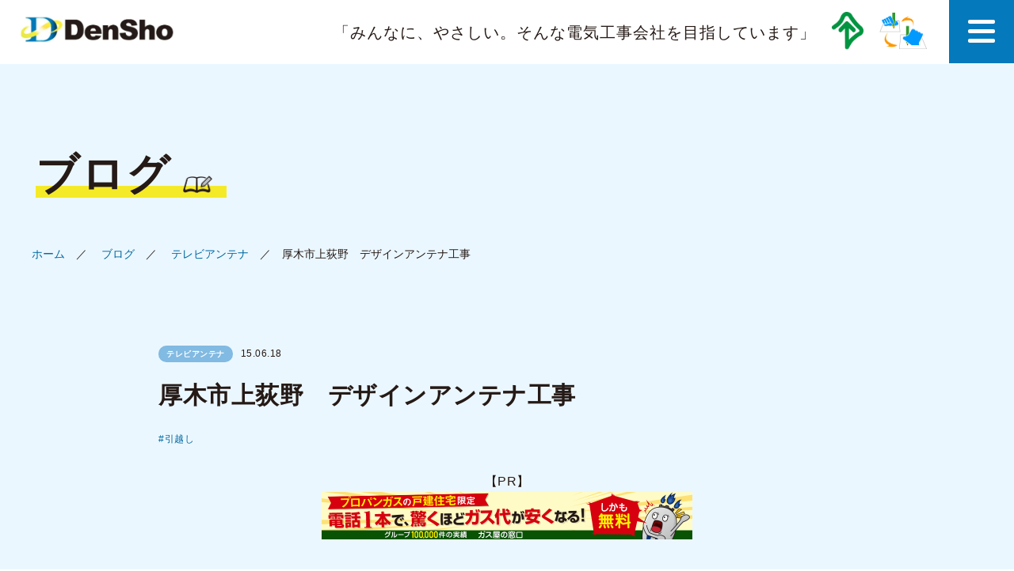

--- FILE ---
content_type: text/css
request_url: https://www.densho-at.jp/wordpress/wp-content/cache/autoptimize/css/autoptimize_single_84a6c528695385d4cda5377fa2f3f5c5.css
body_size: 2314
content:
.page-template-clean-php{background-color:#ebf7ff !important}.clean-common{line-height:1.7;font-size:16px;letter-spacing:1px}.clean-common a:hover{opacity:.8;text-decoration:none;color:#0069a0}.clean-common .block{display:block}.clean-inner{max-width:880px;width:100%;margin-left:auto;margin-right:auto}.clean-mv{padding-top:80px;padding-bottom:100px}.clean-mv .mv-title{font-family:"Noto Sans JP",sans-serif;font-size:50px;margin-left:auto;margin-right:auto;color:#065287;font-weight:500;max-width:910px;letter-spacing:2px;margin-top:35px;padding:0 20px;box-sizing:content-box}.clean-mv .boxes{display:flex;align-items:flex-start;justify-content:space-between;max-width:955px;margin-left:auto;margin-right:auto;margin-top:50px}.clean-mv .boxes .box{position:relative;width:31.7%}.clean-mv .boxes .box .box-img{width:100%;height:360px;border-radius:10px;object-fit:cover}.clean-mv .boxes .box .box-img-m{margin-top:40px}.clean-mv .boxes .box .box-icon{position:absolute;width:100%}.clean-mv .boxes .box .box-icon01{max-width:57px;right:25px;top:-30px}.clean-mv .boxes .box .box-icon02{max-width:64px;right:25px;bottom:-49px}.clean-mv .boxes .box .box-icon03{max-width:85px;top:0;right:-54px}.clean-mv .item-box{padding:225px 20px 25px;margin-top:-190px;background-color:#81bae2}.clean-mv .item-list{display:flex;justify-content:space-between;max-width:1180px;margin-left:auto;margin-right:auto}.clean-mv .item-list li{width:16.1%;background-color:rgba(255,255,255,.2);padding:10px 0;text-align:center;border-radius:10px;font-size:18px;color:#fff;font-weight:700}@media screen and (max-width:1079px){.clean-mv .boxes .box .box-icon03{max-width:85px;top:-20px;right:25px}}@media screen and (max-width:767px){.clean-mv{padding-top:47px;padding-bottom:60px}.clean-mv .mv-title{font-size:28px;padding-right:20px;padding-left:20px}.clean-mv .boxes{margin-top:60px}.clean-mv .boxes .box{width:30.6%}.clean-mv .boxes .box02{width:33.3%}.clean-mv .boxes .box .box-img{height:225px}.clean-mv .boxes .box01 .box-img{border-radius:0 10px 10px 0}.clean-mv .boxes .box03 .box-img{border-radius:10px 0 0 10px}.clean-mv .boxes .box .box-icon01{max-width:36px;right:8px;top:-20px}.clean-mv .boxes .box .box-icon02{max-width:40px;right:8px;bottom:-19px}.clean-mv .boxes .box .box-icon03{max-width:67px;top:-20px;left:7px;right:unset}.clean-mv .item-box{padding:120px 20px 20px;margin-top:-100px}.clean-mv .item-list{flex-wrap:wrap}.clean-mv .item-list li{width:48.9%;margin-bottom:7px;font-size:16px;padding:5px 0}}.antenna-c-clean01{padding-bottom:80px}.antenna-c-clean02{padding-bottom:100px}@media screen and (max-width:767px){.antenna-c-clean01{padding-bottom:60px}.antenna-c-clean02{padding-bottom:60px}}.clean-w{padding-bottom:80px}.clean-w .boxes{display:flex;align-items:flex-start;max-width:840px;margin-left:auto;margin-right:auto}.clean-w .box{line-height:1;text-align:center;color:#065287;font-size:18px;font-weight:700;background-size:cover;height:89px;padding-top:25px}.clean-w .box01{width:311px;margin-top:18px;margin-left:80px;background-image:url("https://www.densho-at.jp/wordpress/wp-content/uploads/2024/08/clean-w01.png")}.clean-w .box02{z-index:1;width:260px;margin-top:60px;margin-left:-44px;background-image:url("https://www.densho-at.jp/wordpress/wp-content/uploads/2024/08/clean-w02.png")}.clean-w .box03{width:309px;margin-left:-135px;background-image:url("https://www.densho-at.jp/wordpress/wp-content/uploads/2024/08/clean-w03.png")}.clean-w .box04{background-image:url("https://www.densho-at.jp/wordpress/wp-content/uploads/2024/08/clean-w04.png");width:333px;margin-top:-20px}.clean-w .box05{z-index:1;background-image:url("https://www.densho-at.jp/wordpress/wp-content/uploads/2024/08/clean-w05.png");width:294px;margin-top:35px;margin-left:-110px}.clean-w .box06{background-image:url("https://www.densho-at.jp/wordpress/wp-content/uploads/2024/08/clean-w06.png");width:245px;margin-left:auto}.clean-w .titles{text-align:center;line-height:1;margin-top:35px;font-size:38px;font-weight:700}@media screen and (max-width:767px){.clean-w{padding-bottom:60px}.clean-w .titles{margin-top:20px;margin-bottom:20px;font-size:23px}.clean-w .sp-inner{max-width:330px;margin-left:auto;margin-right:auto}.clean-w .sp-inner .boxes{justify-content:center}.clean-w .sp-inner .boxes .box{font-size:12px;padding-top:16px;line-height:1.7}.clean-w .sp-inner .boxes .box01{width:162px;margin-left:0;margin-top:0;background-image:url("https://www.densho-at.jp/wordpress/wp-content/uploads/2024/08/clean-w-sp01.png")}.clean-w .sp-inner .boxes .box02{width:148px;margin-left:14px;margin-top:20px;background-image:url("https://www.densho-at.jp/wordpress/wp-content/uploads/2024/08/clean-w-sp02.png")}.clean-w .sp-inner .boxes .box03{width:118px;margin-left:-65px;margin-top:-20px;background-image:url("https://www.densho-at.jp/wordpress/wp-content/uploads/2024/08/clean-w-sp03.png")}.clean-w .sp-inner .boxes .box04{width:162px;padding-top:34px;margin-left:0;margin-top:0;background-image:url("https://www.densho-at.jp/wordpress/wp-content/uploads/2024/08/clean-w-sp04.png")}.clean-w .sp-inner .boxes .box05{width:156px;padding-top:34px;margin-left:10px;margin-top:30px;background-image:url("https://www.densho-at.jp/wordpress/wp-content/uploads/2024/08/clean-w-sp05.png")}.clean-w .sp-inner .boxes .box06{width:118px;padding-top:34px;margin-left:-65px;margin-top:-20px;background-image:url("https://www.densho-at.jp/wordpress/wp-content/uploads/2024/08/clean-w-sp06.png")}}.clean-s{background-color:#0479bc;padding:100px 15px;margin-bottom:100px}.clean-s .titles{font-size:42px;color:#fff;font-weight:700;text-align:center;letter-spacing:3px}.clean-s .titles .dot{position:relative}.clean-s .titles .dot:before{content:"";position:absolute;top:-16px;left:20px;background-color:#f5ea28;width:6px;height:6px;border-radius:100%}.clean-s .wrap{border-radius:10px;background-color:#fff;margin-top:20px;padding:50px 35px;max-width:880px;margin-left:auto;margin-right:auto}.clean-s .wrap .wrap-title{line-height:1;padding:7px 10px;background-color:#81bae2;border-radius:10px;color:#fff;font-weight:700}.clean-s .wrap .boxes{display:flex;justify-content:space-between;padding:0 15px;margin-top:20px}.clean-s .wrap .boxes .boxes-img{width:48%;object-fit:cover}.clean-s .wrap .boxes .box{width:48%}.clean-s .wrap .boxes .box-title{color:#065287;font-size:22px;font-weight:700}.clean-s .wrap .boxes .box-title .under-y{padding-bottom:3px}.clean-s .wrap .boxes .box-text{margin-top:20px}@media screen and (max-width:767px){.clean-s{padding:50px 15px;margin-bottom:60px}.clean-s .titles{font-size:26px;margin-bottom:20px}.clean-s .titles .dot:before{top:-11px;left:11px;width:4px;height:4px}.clean-s .wrap{margin-top:10px;padding:20px 10px}.clean-s .wrap .boxes{padding:0 10px;margin-top:15px}.clean-s .wrap .boxes .box{width:100%}.clean-s .wrap .boxes .box-title{font-size:16px}.clean-s .wrap .boxes .box-img{width:100%;margin-top:15px}.clean-s .wrap .boxes .box-text{margin-top:15px}}.clean-titles .titles-img{max-width:55px;width:100%;margin-left:auto;margin-right:auto;display:block}.clean-titles .titles{text-align:center;font-size:40px;font-weight:700;color:#065287}.clean-titles .titles.margin{line-height:1;margin-top:17px}@media screen and (max-width:767px){.clean-titles .titles-img{max-width:40px}.clean-titles .titles{font-size:22px}.clean-titles .titles.margin{margin-top:14px}}.clean-r .block{display:block}.clean-r{background-color:#d6eaf7;padding:60px 15px 80px}.clean-r .boxes{padding:30px 0;margin-top:40px}.clean-r .boxes .box .items .item{margin-left:80px !important;margin-right:50px !important}.clean-r .boxes .box .items .item-imgs{max-width:102px;width:100%;margin-left:90px;text-align:center;margin-top:-10px}.clean-r .boxes .box .items .item-img{width:100%;margin-left:0}.clean-r .boxes .box .items .item-img01{max-width:83px}.clean-r .boxes .box .items .item-img02{max-width:55px}.clean-r .boxes .box .items .item-img03{max-width:102px}.clean-r .boxes .box-c01 .item-title .under-y{background:linear-gradient(transparent 65%,#f5ea28 65%);padding-bottom:5px}.clean-r .boxes .box-c02 .item-title .under-y{background:linear-gradient(transparent 65%,#f5ea28 65%);padding-bottom:5px}@media screen and (max-width:767px){.clean-r{padding:40px 15px}.clean-r .boxes .box .items .item-imgs{margin-left:auto;margin-right:auto;margin-top:15px}.clean-r .boxes .box .items .item-img01{max-width:76px}.clean-r .boxes .box .items .item-img02{max-width:50px}.clean-r .boxes .box .items .item-img03{max-width:84px}.clean-r .boxes .box .items .item{margin-left:0 !important;margin-right:0 !important;margin-top:10px}}.clean-se{padding:100px 15px}.clean-se .clean-titles .titles-img{max-width:30px}.clean-se .wrap{position:relative;border-radius:10px;background-color:#fff;padding:50px;max-width:880px;margin-left:auto;margin-right:auto;margin-top:30px}.clean-se .wrap .boxes{display:flex;flex-wrap:wrap;justify-content:space-between}.clean-se .wrap .boxes .box{width:22.3%;margin-bottom:25px}.clean-se .wrap .boxes .box .box-img{height:120px;object-fit:cover;width:100%;border-radius:10px 10px 0 0}.clean-se .wrap .boxes .box .box-texts{display:table;text-align:center;background-color:#0479bc;color:#fff;border-radius:0 0 10px 10px;line-height:1.5;height:65px;font-weight:700;margin-top:-10px;width:100%}.clean-se .wrap .boxes .box .box-text{display:table-cell;vertical-align:middle}.clean-se .wrap .boxes02{justify-content:left}.clean-se .wrap .boxes02 .box{margin-right:3.58%;margin-bottom:0}.clean-se .wrap .b-box{display:flex;align-items:center;justify-content:space-between;right:100px;bottom:100px;max-width:270px;width:100%;margin-left:auto;margin-right:auto;margin-top:26px}.clean-se .wrap .b-box-text{font-size:15px;font-weight:700;text-align:center;max-width:140px;color:#0479bc;line-height:1.5}.clean-se .wrap .b-box-img{max-width:103px;width:100%}@media screen and (max-width:767px){.clean-se{padding:60px 15px}.clean-se .clean-titles .titles-img{max-width:20px}.clean-se .wrap{padding:20px;margin-top:20px}.clean-se .wrap .boxes .box{width:48.2%;margin-bottom:12px}.clean-se .wrap .boxes .box .box-img{height:100px}.clean-se .wrap .boxes .box .box-texts{font-size:14px;height:54px}.clean-se .wrap .boxes02{justify-content:space-between}.clean-se .wrap .boxes02 .box{margin-right:0;margin-bottom:0}.clean-se .wrap .b-box{position:unset;margin-left:auto;margin-right:auto;margin-top:26px;max-width:215px}.clean-se .wrap .b-box-text{font-size:12px;max-width:112px}.clean-se .wrap .b-box-img{max-width:82px}}.clean-flow{padding-top:0;padding-left:15px;padding-right:15px;padding-bottom:100px}.clean-flow .clean-titles .titles-img{max-width:38px}.aclean-flow .clean-titles .titles.margin{margin-top:20px}.clean-flow .frames{padding:0;margin-top:40px;max-width:880px}@media screen and (max-width:767px){.clean-flow{padding-bottom:50px}.clean-flow .clean-titles .titles-img{max-width:24px}.clean-flow .clean-titles .titles.margin{margin-top:13px}.clean-flow .frames{margin-top:20px}}@media screen and (max-width:374px){.clean-flow .frame .boxes .antenna-c .boxes{max-width:unset}.clean-flow .boxes .links{width:100%}.clean-flow .frame .boxes .antenna-c .boxes .link{max-width:300px;width:100%;display:block}}.clean-faq{padding:1px 15px 120px !important}.clean-faq .clean-titles .titles-img{max-width:58px}.clean-faq .clean-titles .titles.margin{margin-top:20px;margin-bottom:40px}.clean-faq .inner{padding-left:0;padding-right:0}.clean-faq .nav-open-q,.clean-faq .nav-open-a{font-weight:700}@media screen and (max-width:767px){.clean-faq{padding:1px 15px 70px !important}.clean-faq .clean-titles .titles-img{max-width:37px}.clean-faq .clean-titles .titles.margin{margin-top:10px;margin-bottom:20px}}

--- FILE ---
content_type: text/css
request_url: https://www.densho-at.jp/wordpress/wp-content/cache/autoptimize/css/autoptimize_single_4d356c5ad94dae727c208d860e14a854.css
body_size: 1599
content:
.construction-common{line-height:1.7;font-size:16px;letter-spacing:1px}.construction-common a:hover{opacity:.8;text-decoration:none;color:#0069a0}.construction-inner{max-width:880px;width:100%;margin-left:auto;margin-right:auto}.construction-block{display:block}.construction-titles{text-align:center}.construction-titles .construction-title-img{max-width:50px;width:100%;display:inline-block}.construction-titles .construction-title{font-size:40px;color:#065287;font-weight:700;letter-spacing:1.6px;line-height:1;margin-top:10px}@media screen and (max-width:767px){.construction-titles .construction-title-img{max-width:35px}.construction-titles .construction-title{font-size:22px;letter-spacing:1px;margin-top:8px}}.construction-mv{padding:80px 15px 70px;background-color:#ebf7ff;font-family:"Noto Sans JP",sans-serif}.construction-mv .wrap{padding-top:50px;max-width:1400px;margin-left:auto;margin-right:auto}.construction-mv img{object-fit:cover;border-radius:20px}.construction-mv .titles{text-align:center;font-weight:600}.construction-mv .titles .span01{font-size:82px}.construction-mv .titles .span02{font-size:61px;margin-left:5px;margin-right:5px}.construction-mv .titles .span-dot{font-size:82px;position:relative}.construction-mv .titles .span-dot:before{position:absolute;content:"";left:50%;transform:translateX(-50%);top:-5px;width:17.4px;height:17.4px;background-color:#fff31c;border-radius:100%}.construction-mv .boxes{display:flex;align-items:flex-start;justify-content:space-between;margin-top:20px}.construction-mv .boxes .boxes-imgs{width:48.5%;aspect-ratio:670/625}.construction-mv .boxes .boxes-imgs .boxes-img{width:100%;border-radius:20px}.construction-mv .boxes .box{width:49%}.construction-mv .boxes .box .box-title{color:#0479bc;font-weight:600;letter-spacing:1px;text-align:center}.construction-mv .boxes .box .box-title .span01{font-size:50px}.construction-mv .boxes .box .box-title .span02{font-size:37px}.construction-mv .boxes .box .box-title .span03{background:linear-gradient(transparent 55%,#f5ea28 75%);font-size:70px;padding-right:5px}.construction-mv .boxes .box .box-imgs{display:flex;justify-content:space-between;margin-top:20px;margin-left:auto;margin-right:auto}.construction-mv .boxes .box .box-imgs .box-imgs01{width:42%;aspect-ratio:28/38}.construction-mv .boxes .box .box-imgs .box-img01{width:100%;max-height:375px}.construction-mv .boxes .box .box-imgs .box-imgs02{width:54%;aspect-ratio:36/37}.construction-mv .boxes .box .box-imgs .box-img02{width:100%;max-height:375px}.construction-mv .boxes .box .box-texts{display:flex;align-items:flex-start;justify-content:center;margin-top:30px}.construction-mv .boxes .box .box-texts .box-text{position:relative;font-size:45px;background-color:#0f79bd;color:#fff;font-weight:600;height:85px;text-align:center;width:100%;padding-top:6px}.construction-mv .boxes .box .box-texts .box-text01{clip-path:polygon(7% 0,100% 0%,93% 100%,0% 100%);max-width:280px}.construction-mv .boxes .box .box-texts .box-text02{clip-path:polygon(5% 0,100% 0%,95% 100%,0% 100%);max-width:400px}@media screen and (min-width:768px) and (max-width:1300px){.construction-mv .titles .span01{font-size:60px}.construction-mv .titles .span02{font-size:40px}.construction-mv .titles .span-dot{font-size:60px}.construction-mv .boxes .box .box-title .span01{font-size:40px}.construction-mv .boxes .box .box-title .span02{font-size:27px}.construction-mv .boxes .box .box-title .span03{font-size:60px}.construction-mv .boxes .box .box-texts .box-text{height:55px;font-size:25px}.construction-mv .boxes .box .box-texts .box-text01{clip-path:polygon(5% 0,100% 0%,95% 100%,0% 100%)}}@media screen and (max-width:767px){.construction-mv{padding:47px 15px 30px}.construction-mv .wrap{padding-top:20px}.construction-mv .wrap .wrap-imgs{aspect-ratio:35/20}.construction-mv .wrap .wrap-img{width:100%}.construction-mv .titles{font-weight:700}.construction-mv .titles .span01{font-size:35px}.construction-mv .titles .span02{font-size:26px;margin-left:0;margin-right:0}.construction-mv .titles .span-box{background:linear-gradient(transparent 30%,#f5ea28 75%);padding-bottom:5px;padding-left:5px;padding-right:5px}.construction-mv .titles .span-box .span02{font-size:23px}.construction-mv .titles .span-dot{font-size:31px}.construction-mv .titles .span-dot:before{display:none}.construction-mv .boxes{margin-top:20px}.construction-mv .boxes .boxes-imgs{display:none}.construction-mv .boxes .box{width:100%}.construction-mv .boxes .box .box-title .span01{font-size:25px}.construction-mv .boxes .box .box-title .span02{font-size:18px}.construction-mv .boxes .box .box-title .span03{font-size:35px}.construction-mv .boxes .box .box-imgs{margin-top:0}.construction-mv .boxes .box .box-imgs .box-imgs01{aspect-ratio:16/14;width:48%}.construction-mv .boxes .box .box-imgs .box-img01{width:100%;border-radius:30px}.construction-mv .boxes .box .box-imgs .box-imgs02{aspect-ratio:16/14;width:48%}.construction-mv .boxes .box .box-imgs .box-img02{width:100%;border-radius:30px}.construction-mv .boxes .box .box-texts{margin-top:10px}.construction-mv .boxes .box .box-texts .box-text{font-size:23px;height:45px;padding-top:3px}.construction-mv .boxes .box .box-texts .box-text01{max-width:140px}.construction-mv .boxes .box .box-texts .box-text02{max-width:200px}}.construction-c{padding-top:0 !important;padding-bottom:0 !important}.construction-c01{padding-top:100px;padding-bottom:100px}.construction-c02{padding-top:100px;padding-bottom:0 !important}.construction-c03{padding-top:0;padding-bottom:100px}@media screen and (max-width:767px){.construction-c01{padding-top:50px;padding-bottom:50px}.construction-c02{padding-top:0;padding-bottom:50px}}.construction-a{background-color:#ebf7ff;padding-top:100px;padding-bottom:100px;padding-left:15px;padding-right:15px}@media screen and (max-width:767px){.construction-a{padding-top:50px;padding-bottom:50px}}.construction-a .box{padding:50px 35px;background-color:#fff;border-radius:10px;margin-top:40px}.construction-a .box .box-text{font-size:16px;line-height:2}@media screen and (max-width:767px){.construction-a .box{padding:30px 10px;margin-top:20px}}.construction-reason{background-color:#d6eaf7;padding:60px 15px 80px}.construction-reason .construction-title-img{max-width:55px}.construction-reason .boxes{padding:30px 0;margin-top:30px}.construction-reason .boxes .box .items .item-imgs{max-width:88px;width:100%;margin-left:90px;text-align:center;margin-top:-15px}.construction-reason .boxes .box .items .item-img{width:100%;margin-left:0}.construction-reason .boxes .box .items .item-img01{max-width:70px}.construction-reason .boxes .box .items .item-img02{max-width:70px}.construction-reason .boxes .box .items .item-img03{max-width:74px}.construction-reason .boxes .box .items .item-img04{max-width:88px}.construction-reason .boxes .box .items .item{margin-left:90px;margin-right:50px}@media screen and (max-width:767px){.construction-reason{background-color:#d6eaf7;padding:40px 15px 30px}.construction-reason .texts{margin-top:20px}.construction-reason .boxes{padding:30px 0}.construction-reason .boxes .box .items{margin-top:30px}.construction-reason .boxes .box .items .item-imgs{margin-top:0;margin-left:auto;margin-right:auto}.construction-reason .boxes .box .items .item-img{padding-top:0 !important}.construction-reason .boxes .box .items .item-img01{max-width:60px}.construction-reason .boxes .box .items .item-img02{max-width:60px}.construction-reason .boxes .box .items .item-img03{max-width:65px}.construction-reason .boxes .box .items .item-img04{max-width:71px}.construction-reason .boxes .box .items .item{margin-left:0;margin-right:0}.construction-reason .boxes .box .items .item-text{margin-top:20px}}.construction-rescue{padding-top:100px;padding-bottom:100px}.construction-rescue .construction-title{line-height:1.5}@media screen and (max-width:767px){.construction-rescue{padding-top:50px;padding-bottom:50px}}.construction-antenna{background-color:#ebf7ff}.construction-antenna .main-frame{padding-top:0 !important}.construction-antenna .main-frame .main-boxes{margin-top:40px}@media screen and (max-width:767px){.construction-antenna .main-frame .main-boxes{margin-top:20px}}.construction-f{padding-bottom:100px}.construction-f .frames{max-width:910px}.antenna-f .frames .box{width:97%}@media screen and (max-width:767px){.construction-f{padding-bottom:50px}}.construction-faq{padding:0 15px 120px}.construction-faq .construction-title-img{max-width:58px}.construction-faq .construction-titles{margin-top:0;line-height:1;margin-bottom:40px}.construction-faq .inner{padding:0;margin-top:0}@media screen and (max-width:767px){.construction-faq{padding:0 15px 80px !important}.construction-faq .construction-title-img{max-width:37px}.construction-faq .construction-titles{margin-bottom:20px;margin-top:0}.construction-faq .inner{padding:0;margin-top:0}}